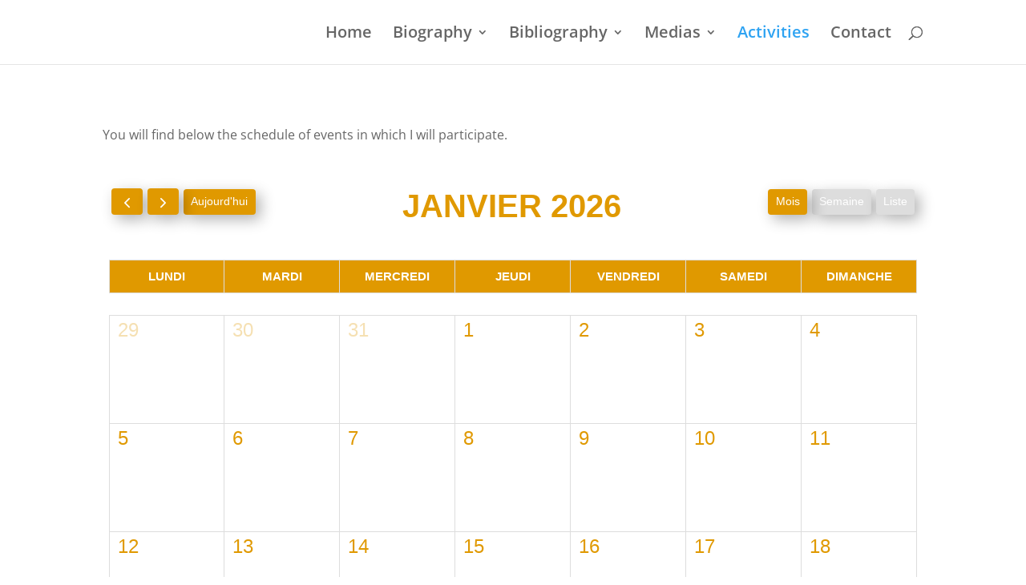

--- FILE ---
content_type: text/html; charset=UTF-8
request_url: http://sylvievauclair.com/wp-admin/admin-ajax.php?action=fetch_Events&dateformat=&timeformat=&timezone=on&venue=on&location=on&street=on&locality=on&postal=on&country=on&organizer=on&categories=&show_tooltip=on&show_image=on&thumbnail_width=800&thumbnail_height=800&show_excerpt=on&show_price=on&show_title=on&show_date=on&show_time=on&calendar_eventorder=start&id=undefined&show_month_view_button=on&show_list_view_button=on&show_week_view_button=on&show_day_view_button=off&show_month_view_button_tablet=&show_list_view_button_tablet=&show_week_view_button_tablet=&show_day_view_button_tablet=&show_month_view_button_phone=&show_list_view_button_phone=&show_week_view_button_phone=&show_day_view_button_phone=&categslug=&categId=&show_tooltip_category=on&enable_category_link=on&custom_category_link_target=_self&show_tooltip_weburl=on&week_start_on=1start=undefined&show_calendar_event_date=on&calendar_default_view=dayGridMonth&calendar_default_view_tablet=&calendar_default_view_phone=&show_recurring_event=off&event_start_date=1&event_end_date=6&day_of_the_week_name=long&single_event_page_link=default&disable_event_title_link=&disable_event_image_link=&disable_event_calendar_title_link=&custom_event_link_url=&custom_event_link_target=_self&website_link=default_text&custom_website_link_text=&custom_website_link_target=_self&show_end_time=on&included_organizer=&included_organizer_check=&included_venue=&included_venue_check=&enable_organizer_link=off&custom_organizer_link_target=_self&enable_venue_link=off&custom_venue_link_target=_self&state=on&venue_id=&organizer_id=&event_selection=all_event&show_postponed_canceled_event=on&limit_event=off&day_of_the_week_name_tablet=&start=2025-12-29T00%3A00%3A00Z&end=2026-02-02T00%3A00%3A00Z
body_size: 979
content:
[{"custom_event_link_url":"http:\/\/sylvievauclair.com\/?tribe_events=visite-de-saint-lys","category_data":false,"tooltip_category":"<div class =\"event_category_style\"><\/div>","custom_website_link_text":"Voir le site Web des \u00e9v\u00e9nements","title":"<a class=\"\" href=\"http:\/\/sylvievauclair.com\/?tribe_events=visite-de-saint-lys\" target=\"_self\">Visite de Saint-Lys<\/a>","tooltip_title":"<div class=\"event_title_style \"><h3 class=\"title_text\"> <a calss=\"\" href=\"http:\/\/sylvievauclair.com\/?tribe_events=visite-de-saint-lys\" target=\"_self\">Visite de Saint-Lys<\/a><\/h3><\/div>","start":"2022-04-28T08:00","end":"2022-04-28T17:00","dateTimeSeparator":" @ ","timeRangeSeparator":"","timeRangeSeparatorEnd":" - ","allDayEvent":"\u00c9v\u00e9nement sur toute la journ\u00e9e","calallday":"journ\u00e9e enti\u00e8re","event_stutus_tag":"","link_organizer":0,"result_organizer":"","link_venue":0,"result_venue":"","venue":"<div class=\"event_venue_style\"><span> Place des mormons <\/span><\/div>","street":"Rue des pinsons","locality":" Saint-Lys","state":"","postal":" 31470","country":"","organizer":"<div class=\"event_organizer_style\"><span>Axilone<\/span><\/div>","event_start_date":"28 avril 2022","event_end_date":"","post_event_excerpt":"<div class=\"event_excerpt_style\"><span><\/span><\/div>","event_start_time":"8h00","event_end_time":"-17h00","featured_class":"","tooltip_website_url":"","start_date":"28 avril 2022","end_date":"","start_time":" @  8h00","end_time":"17h00","time_zone":"Europe\/Paris","currency":"<div class=\"event_price_style\"><span>EUR10<\/span><\/div>","feature_image":"<div class=\"feature_img\"><a class=\"\"  href=\"http:\/\/sylvievauclair.com\/?tribe_events=visite-de-saint-lys\" target=\"_self\"><img width=\"652\" height=\"664\" src=\"http:\/\/sylvievauclair.com\/wp-content\/uploads\/2022\/04\/portrait1.jpg\" class=\"attachment-800x800 size-800x800 wp-post-image\" alt=\"\" loading=\"lazy\" srcset=\"http:\/\/sylvievauclair.com\/wp-content\/uploads\/2022\/04\/portrait1.jpg 652w, http:\/\/sylvievauclair.com\/wp-content\/uploads\/2022\/04\/portrait1-295x300.jpg 295w, http:\/\/sylvievauclair.com\/wp-content\/uploads\/2022\/04\/portrait1-480x489.jpg 480w\" sizes=\"(max-width: 652px) 100vw, 652px\" \/><\/a><div>","html":"<div class=\"tooltip_main\"><div class=\"feature_img\"><a class=\"\"  href=\"http:\/\/sylvievauclair.com\/?tribe_events=visite-de-saint-lys\" target=\"_self\"><img width=\"652\" height=\"664\" src=\"http:\/\/sylvievauclair.com\/wp-content\/uploads\/2022\/04\/portrait1.jpg\" class=\"attachment-800x800 size-800x800 wp-post-image\" alt=\"\" loading=\"lazy\" srcset=\"http:\/\/sylvievauclair.com\/wp-content\/uploads\/2022\/04\/portrait1.jpg 652w, http:\/\/sylvievauclair.com\/wp-content\/uploads\/2022\/04\/portrait1-295x300.jpg 295w, http:\/\/sylvievauclair.com\/wp-content\/uploads\/2022\/04\/portrait1-480x489.jpg 480w\" sizes=\"(max-width: 652px) 100vw, 652px\" \/><\/a><div><div class=\"event_detail_style\"><div class=\"event_title_style \"><h3 class=\"title_text\"> <a calss=\"\" href=\"http:\/\/sylvievauclair.com\/?tribe_events=visite-de-saint-lys\" target=\"_self\">Visite de Saint-Lys<\/a><\/h3><\/div><div class=\"tooltip_event_time\"><div class=\"start_time\"><span>28 avril 2022  @  8h00 <\/span><\/div><div class=\"end_time\"><span> -   17h00 Europe\/Paris<\/span><\/div><\/div><div class=\"event_venue_style\"><span> Place des mormons <\/span><\/div><div class=\"event_address_style\"><span>Rue des pinsons Saint-Lys 31470<\/span><\/div><div class=\"event_organizer_style\"><span>Axilone<\/span><\/div><div class=\"event_price_style\"><span>EUR10<\/span><\/div><div class =\"event_category_style\"><\/div><div class=\"event_website_url_style\"><\/div><div class=\"event_excerpt_style\"><span><\/span><\/div><\/div>"}]

--- FILE ---
content_type: text/html; charset=UTF-8
request_url: http://sylvievauclair.com/wp-admin/admin-ajax.php?action=fetch_Events&dateformat=&timeformat=&timezone=on&venue=on&location=on&street=on&locality=on&postal=on&country=on&organizer=on&categories=&show_tooltip=on&show_image=on&thumbnail_width=800&thumbnail_height=800&show_excerpt=on&show_price=on&show_title=on&show_date=on&show_time=on&calendar_eventorder=start&id=undefined&show_month_view_button=on&show_list_view_button=on&show_week_view_button=on&show_day_view_button=off&show_month_view_button_tablet=&show_list_view_button_tablet=&show_week_view_button_tablet=&show_day_view_button_tablet=&show_month_view_button_phone=&show_list_view_button_phone=&show_week_view_button_phone=&show_day_view_button_phone=&categslug=&categId=&show_tooltip_category=on&enable_category_link=on&custom_category_link_target=_self&show_tooltip_weburl=on&week_start_on=1start=undefined&show_calendar_event_date=on&calendar_default_view=dayGridMonth&calendar_default_view_tablet=&calendar_default_view_phone=&show_recurring_event=off&event_start_date=1&event_end_date=6&day_of_the_week_name=long&single_event_page_link=default&disable_event_title_link=&disable_event_image_link=&disable_event_calendar_title_link=&custom_event_link_url=&custom_event_link_target=_self&website_link=default_text&custom_website_link_text=&custom_website_link_target=_self&show_end_time=on&included_organizer=&included_organizer_check=&included_venue=&included_venue_check=&enable_organizer_link=off&custom_organizer_link_target=_self&enable_venue_link=off&custom_venue_link_target=_self&state=on&venue_id=&organizer_id=&event_selection=all_event&show_postponed_canceled_event=on&limit_event=off&day_of_the_week_name_tablet=&start=2025-12-29T00%3A00%3A00Z&end=2026-02-02T00%3A00%3A00Z
body_size: 979
content:
[{"custom_event_link_url":"http:\/\/sylvievauclair.com\/?tribe_events=visite-de-saint-lys","category_data":false,"tooltip_category":"<div class =\"event_category_style\"><\/div>","custom_website_link_text":"Voir le site Web des \u00e9v\u00e9nements","title":"<a class=\"\" href=\"http:\/\/sylvievauclair.com\/?tribe_events=visite-de-saint-lys\" target=\"_self\">Visite de Saint-Lys<\/a>","tooltip_title":"<div class=\"event_title_style \"><h3 class=\"title_text\"> <a calss=\"\" href=\"http:\/\/sylvievauclair.com\/?tribe_events=visite-de-saint-lys\" target=\"_self\">Visite de Saint-Lys<\/a><\/h3><\/div>","start":"2022-04-28T08:00","end":"2022-04-28T17:00","dateTimeSeparator":" @ ","timeRangeSeparator":"","timeRangeSeparatorEnd":" - ","allDayEvent":"\u00c9v\u00e9nement sur toute la journ\u00e9e","calallday":"journ\u00e9e enti\u00e8re","event_stutus_tag":"","link_organizer":0,"result_organizer":"","link_venue":0,"result_venue":"","venue":"<div class=\"event_venue_style\"><span> Place des mormons <\/span><\/div>","street":"Rue des pinsons","locality":" Saint-Lys","state":"","postal":" 31470","country":"","organizer":"<div class=\"event_organizer_style\"><span>Axilone<\/span><\/div>","event_start_date":"28 avril 2022","event_end_date":"","post_event_excerpt":"<div class=\"event_excerpt_style\"><span><\/span><\/div>","event_start_time":"8h00","event_end_time":"-17h00","featured_class":"","tooltip_website_url":"","start_date":"28 avril 2022","end_date":"","start_time":" @  8h00","end_time":"17h00","time_zone":"Europe\/Paris","currency":"<div class=\"event_price_style\"><span>EUR10<\/span><\/div>","feature_image":"<div class=\"feature_img\"><a class=\"\"  href=\"http:\/\/sylvievauclair.com\/?tribe_events=visite-de-saint-lys\" target=\"_self\"><img width=\"652\" height=\"664\" src=\"http:\/\/sylvievauclair.com\/wp-content\/uploads\/2022\/04\/portrait1.jpg\" class=\"attachment-800x800 size-800x800 wp-post-image\" alt=\"\" loading=\"lazy\" srcset=\"http:\/\/sylvievauclair.com\/wp-content\/uploads\/2022\/04\/portrait1.jpg 652w, http:\/\/sylvievauclair.com\/wp-content\/uploads\/2022\/04\/portrait1-295x300.jpg 295w, http:\/\/sylvievauclair.com\/wp-content\/uploads\/2022\/04\/portrait1-480x489.jpg 480w\" sizes=\"(max-width: 652px) 100vw, 652px\" \/><\/a><div>","html":"<div class=\"tooltip_main\"><div class=\"feature_img\"><a class=\"\"  href=\"http:\/\/sylvievauclair.com\/?tribe_events=visite-de-saint-lys\" target=\"_self\"><img width=\"652\" height=\"664\" src=\"http:\/\/sylvievauclair.com\/wp-content\/uploads\/2022\/04\/portrait1.jpg\" class=\"attachment-800x800 size-800x800 wp-post-image\" alt=\"\" loading=\"lazy\" srcset=\"http:\/\/sylvievauclair.com\/wp-content\/uploads\/2022\/04\/portrait1.jpg 652w, http:\/\/sylvievauclair.com\/wp-content\/uploads\/2022\/04\/portrait1-295x300.jpg 295w, http:\/\/sylvievauclair.com\/wp-content\/uploads\/2022\/04\/portrait1-480x489.jpg 480w\" sizes=\"(max-width: 652px) 100vw, 652px\" \/><\/a><div><div class=\"event_detail_style\"><div class=\"event_title_style \"><h3 class=\"title_text\"> <a calss=\"\" href=\"http:\/\/sylvievauclair.com\/?tribe_events=visite-de-saint-lys\" target=\"_self\">Visite de Saint-Lys<\/a><\/h3><\/div><div class=\"tooltip_event_time\"><div class=\"start_time\"><span>28 avril 2022  @  8h00 <\/span><\/div><div class=\"end_time\"><span> -   17h00 Europe\/Paris<\/span><\/div><\/div><div class=\"event_venue_style\"><span> Place des mormons <\/span><\/div><div class=\"event_address_style\"><span>Rue des pinsons Saint-Lys 31470<\/span><\/div><div class=\"event_organizer_style\"><span>Axilone<\/span><\/div><div class=\"event_price_style\"><span>EUR10<\/span><\/div><div class =\"event_category_style\"><\/div><div class=\"event_website_url_style\"><\/div><div class=\"event_excerpt_style\"><span><\/span><\/div><\/div>"}]

--- FILE ---
content_type: application/javascript; charset=utf-8
request_url: https://cdn.jsdelivr.net/gh/peeayecreative/dec-cdn@2.3.3/js/EventCalendar/calender_show.js?ver=5.9.3
body_size: 2427
content:
let calendar_html;
let calendar_view = "";
let calendar_view_tablet = "";
let calendar_view_phone = "";
//jQuery(".fc-widget-content").css('border', '0px solid');
jQuery(document).ready(function ($) {
  jQuery(window).on('resize', function () {
    // var screenWidth = jQuery(this).width();
    if (jQuery(".decm_divi_event_calendar").parent().hasClass("et_pb_column_1_3") == true || jQuery(".decm_divi_event_calendar").parent().hasClass("et_pb_column_1_4") == true || jQuery(".decm_divi_event_calendar").parent().hasClass("et_pb_column_1_5") == true || jQuery(".decm_divi_event_calendar").parent().hasClass("et_pb_column_1_6") == true || screen.width < 767) {

      jQuery(".fc-toolbar").css("display", "block");
      jQuery(".fc-day-number").css("font-size", "17px");
      jQuery(".fc-day-header").css("font-size", "12px");


    }
    else {
      jQuery(".fc-toolbar").css("display", "flex");
      jQuery(".fc-day-number").css("font-size", "24px");
      jQuery(".fc-day-header").css("font-size", "15px");
    }
  });
  jQuery('body').on('click', ('button.fc-next-button,button.fc-prev-button'), function () {
    if (jQuery(".decm_divi_event_calendar").parent().hasClass("et_pb_column_1_3") == true || jQuery(".decm_divi_event_calendar").parent().hasClass("et_pb_column_1_4") == true || jQuery(".decm_divi_event_calendar").parent().hasClass("et_pb_column_1_5") == true || jQuery(".decm_divi_event_calendar").parent().hasClass("et_pb_column_1_6") == true || screen.width < 767) {

      jQuery(".fc-toolbar").css("display", "block");
      jQuery(".fc-day-number").css("font-size", "17px");
      jQuery(".fc-day-header").css("font-size", "12px");
    }
    else {
      jQuery(".fc-toolbar").css("display", "flex");
      jQuery(".fc-day-number").css("font-size", "24px");
      jQuery(".fc-day-header").css("font-size", "15px");
    }
  });
});
//'dayGridMonth,timeGridWeek,timeGridDay'


document.addEventListener("DOMContentLoaded", function () {
  if (jQuery("#calendar").length <= 0) return false;
  var language = document.getElementsByTagName("html")[0].getAttribute("lang");
  var calendarEl = document.getElementById("calendar");
  if (myAjax.show_month_view_button == 'on') {
    calendar_view += "dayGridMonth,";
  }
  if (myAjax.show_week_view_button == 'on') {
    calendar_view += "timeGridWeek,";
  }


  if (myAjax.show_day_view_button == 'on') {
    calendar_view += "timeGridDay,";
  }
  if (myAjax.show_list_view_button == 'on') {
    calendar_view += "listWeek,";
  }





  if (myAjax.show_month_view_button_tablet == 'on' || myAjax.show_month_view_button_tablet == "") {
    calendar_view_tablet += "dayGridMonth,";
  }
  if (myAjax.show_week_view_button_tablet == 'on' || myAjax.show_week_view_button_tablet == "") {
    calendar_view_tablet += "timeGridWeek,";
  }


  if (myAjax.show_day_view_button_tablet == 'on' || myAjax.show_day_view_button_tablet == "") {
    calendar_view_tablet += "timeGridDay,";
  }
  if (myAjax.show_list_view_button_tablet == 'on' || myAjax.show_list_view_button_tablet == "") {
    calendar_view_tablet += "listWeek,";
  }


  if (myAjax.show_month_view_button_phone == 'on' || myAjax.show_month_view_button_phone == "") {
    calendar_view_phone += "dayGridMonth,";
  }
  if (myAjax.show_week_view_button_phone == 'on' || myAjax.show_week_view_button_phone == "") {
    calendar_view_phone += "timeGridWeek,";
  }


  if (myAjax.show_day_view_button_phone == 'on' || myAjax.show_day_view_button_phone == "") {
    calendar_view_phone += "timeGridDay,";
  }
  if (myAjax.show_list_view_button_phone == 'on' || myAjax.show_list_view_button_phone == "") {
    calendar_view_phone += "listWeek,";
  }
  //console.log(calendar_view);
  calendar_view = calendar_view.slice(0, -1);
  calendar_view_tablet = calendar_view_tablet.slice(0, -1);
  calendar_view_phone = calendar_view_phone.slice(0, -1);
  //console.log(calendar_view.substr(0,-1));
  //console.log(calendar.view.type);
  // console.log(calendar_view, "=>dektop");
  // console.log(calendar_view_tablet, "=>tablet");
  // console.log(calendar_view_phone, "=>phone");
  var calendar = new FullCalendar.Calendar(calendarEl, {
    eventOrder: myAjax.calendar_eventorder,
    displayEventTime: false,
    plugins: ['dayGrid', 'timeGrid', 'list'],
    defaultView: screen.width <= 981 && screen.width >= 767 && myAjax.calendar_default_view_tablet != "" ? myAjax.calendar_default_view_tablet : screen.width <= 766 && myAjax.calendar_default_view_phone != "" ? myAjax.calendar_default_view_phone : myAjax.calendar_default_view,
    //defaultView: myAjax.calendar_default_view,
    fixedWeekCount: false,
    lazyFatching: true,
    header: {
      left: 'prev,next today',
      center: 'title',
      right: screen.width <= 981 && screen.width >= 767 ? calendar_view_tablet : screen.width <= 766 ? calendar_view_phone : calendar_view,

    },
    firstDay: parseInt(myAjax.week_start_on),
    locales: language,
    views: {
      dayGridMonth: { // name of view
        columnHeaderFormat: {
          weekday: jQuery(".decm_divi_event_calendar").parent().hasClass("et_pb_column_1_3") == true || jQuery(".decm_divi_event_calendar").parent().hasClass("et_pb_column_1_4") == true || jQuery(".decm_divi_event_calendar").parent().hasClass("et_pb_column_1_5") == true || jQuery(".decm_divi_event_calendar").parent().hasClass("et_pb_column_1_6") == true || screen.width < 767 ? "narrow" : screen.width <= 981 && screen.width >= 767 && myAjax.day_of_the_week_name_tablet != "" ? myAjax.day_of_the_week_name_tablet : myAjax.day_of_the_week_name,
        }
        // other view-specific options here
      }
    },


    windowResize: function (view) {

    },
    eventRender: function (info) {
      //console.log(myAjax.show_week_view_button);
      // console.log(info.el.querySelector('tr.fc-list-item'));
      // var newCell = info.el.insertCell(0);
      // var newText = document.createTextNode('Hello');
      // newCell.appendChild(newText);
      // jani=info.event.extendedProps.joshi.slice(2,3);
      // console.log(info.el.querySelector('.fc-title').innerHTML);
      if (jQuery(".decm_divi_event_calendar").parent().hasClass("et_pb_column_1_3") == true || jQuery(".decm_divi_event_calendar").parent().hasClass("et_pb_column_1_4") == true || jQuery(".decm_divi_event_calendar").parent().hasClass("et_pb_column_1_5") == true || jQuery(".decm_divi_event_calendar").parent().hasClass("et_pb_column_1_6") == true || screen.width < 767) {
        jQuery(info.el).children(".fc-content").css("visibility", "hidden").css("width", "10px").css("height", "10px");
      }
      else { jQuery(info.el).children(".fc-content").css("visibility", "visible").css("width", "auto").css("height", "auto"); }
      if (calendar.view.type == 'dayGridMonth' || calendar.view.type == 'timeGridWeek' || calendar.view.type == 'timeGridDay') {
        if (info.event.extendedProps.event_start_time == null) {
          if (myAjax.show_calendar_event_date_tablet == "on" || myAjax.show_calendar_event_date_tablet == "") {
            info.el.querySelector('.fc-title').innerHTML = myAjax.show_calendar_event_date_tablet == "on" ? '<span class="fc-calendar-time">' + info.event.extendedProps.allDayEvent + '</span></br><span class="fc-calendar-title">' + info.event.title + "</span>" : '<span class="fc-calendar-title">' + info.event.title + "</span>";
          }
          if (myAjax.show_calendar_event_date_phone == "on" || myAjax.show_calendar_event_date_phone == "") {
            info.el.querySelector('.fc-title').innerHTML = myAjax.show_calendar_event_date_phone == "on" ? '<span class="fc-calendar-time">' + info.event.extendedProps.allDayEvent + '</span></br><span class="fc-calendar-title">' + info.event.title + "</span>" : '<span class="fc-calendar-title">' + info.event.title + "</span>";
          }
          if (myAjax.show_calendar_event_date == "on") {
            info.el.querySelector('.fc-title').innerHTML = myAjax.show_calendar_event_date == "on" ? '<span class="fc-calendar-time">' + info.event.extendedProps.allDayEvent + '</span></br><span class="fc-calendar-title">' + info.event.title + "</span>" : '<span class="fc-calendar-title">' + info.event.title + "</span>";
          }
        }

        else {
          info.el.querySelector('.fc-title').innerHTML = myAjax.show_calendar_event_date == "on" ? '<span class="fc-calendar-time">' + info.event.extendedProps.event_start_time + info.event.extendedProps.event_end_time + '</span></br><span class="fc-calendar-title">' + info.event.title + "</span>" : '<span class="fc-calendar-title">' + info.event.title + "</span>";
        }
      }

      // if(calendar.view.type=='timeGridWeek'||calendar.view.type=='timeGridDay'){
      //   jQuery("td").first(".fc-widget-content").css('border', 'none');
      // }
      if (calendar.view.type == 'listWeek') {
        //info.el.querySelector('.fc-list-item').innerHTML=info.event.title;
        if (info.event.extendedProps.event_start_time == null) {
          if (myAjax.show_calendar_event_date_tablet == "on" || (myAjax.show_calendar_event_date_tablet == "" && myAjax.show_calendar_event_date == "on") && screen.width <= 981 && screen.width >= 767) {
            jQuery(info.el).prepend('<td class="fc-list-item-time fc-widget-content">' + info.event.extendedProps.calallday + '</td>');
          }
          if (myAjax.show_calendar_event_date == "on") {
            jQuery(info.el).prepend('<td class="fc-list-item-time fc-widget-content">' + info.event.extendedProps.calallday + '</td>');
          }
          if (myAjax.show_calendar_event_date_phone == "on" || (myAjax.show_calendar_event_date_phone == "" && myAjax.show_calendar_event_date == "on") && screen.width < 767) {
            jQuery(info.el).prepend('<td class="fc-list-item-time fc-widget-content">' + info.event.extendedProps.calallday + '</td>');
          }
          else {
            jQuery(info.el).prepend('<td class="fc-list-item-time fc-widget-content"> </td>');
          }
        }
        else {
          if (myAjax.show_calendar_event_date_tablet == "on" || (myAjax.show_calendar_event_date_tablet == "" && myAjax.show_calendar_event_date == "on") && screen.width <= 981 && screen.width >= 767) {
            jQuery(info.el).prepend('<td class="fc-list-item-time fc-widget-content">' + info.event.extendedProps.event_start_time + info.event.extendedProps.event_end_time + '</td>');
          }
          if (myAjax.show_calendar_event_date_phone == "on" || (myAjax.show_calendar_event_date_phone == "" && myAjax.show_calendar_event_date == "on") && screen.width < 767) {
            jQuery(info.el).prepend('<td class="fc-list-item-time fc-widget-content">' + info.event.extendedProps.event_start_time + info.event.extendedProps.event_end_time + '</td>');
          }
          if (myAjax.show_calendar_event_date == "on") {
            jQuery(info.el).prepend('<td class="fc-list-item-time fc-widget-content">' + info.event.extendedProps.event_start_time + info.event.extendedProps.event_end_time + '</td>');
          }
          else {
            jQuery(info.el).prepend('<td class="fc-list-item-time fc-widget-content"> </td>');
          }
        }
        info.el.querySelector('.fc-list-item-title').innerHTML = info.event.title;
      }
      if (calendar.view.type == 'timeGridDay') {
        info.event.start = info.event.extendedProps.event_start_date + "T" + info.event.extendedProps.event_start_time;
      }

      if (info.event.extendedProps.category_data !== false) {
        for (let i = 0; i < info.event.extendedProps.category_data.length; i++) {
          jQuery(info.el).addClass(info.event.extendedProps.category_data[i].slug + '_dec_category');
        }
      }
      //  jQuery(info.el).addClass("fc-event-dot");
      if (info.event.extendedProps.featured_class !== "") {
        jQuery(info.el).addClass(info.event.extendedProps.featured_class);
        // console.log( jQuery(info.el).addClass(info.event.extendedProps.featured_class));
        // for(let i = 0; i < info.event.extendedProps.featured_class.length; i++){ 
        //   jQuery(info.el).addClass(info.event.extendedProps.featured_class[i].slug);
        //   console.log( jQuery(info.el).addClass(info.event.extendedProps.featured_class[i].slug));
        // }
      }
      // var view = calendar.view;
      // console.log(view.type);
      // alert("The view's title is " + view.title);
      // jQuery(info.el).children(".fc-content").addClass(info.event.extendedProps.cat[0]);
      var nsfields = info.event.extendedProps;

      if (myAjax.show_tooltip == "on") {
        var tooltip = new Tooltip(info.el, {
          title: nsfields.html,
          html: true,
          placement: "auto",
          trigger: "hover",
          container: "body"


        });

      }


    },
    events: {
      // nextDayThreshold: '11:59:00',
      // allDay:false,

         url: myAjax.ajaxurl + "?action=fetch_Events&dateformat=" + myAjax.date_format + "&timeformat=" + myAjax.time_format + "&timezone=" + myAjax.show_time_zone + "&venue=" + myAjax.show_venue + "&location=" + myAjax.show_location + "&street=" + myAjax.show_address + "&locality=" + myAjax.show_locality + "&postal=" + myAjax.show_postal +
        "&country=" + myAjax.show_country + "&organizer=" + myAjax.show_organizer + "&categories=" +
        myAjax.included_categories + "&show_tooltip="
        + myAjax.show_tooltip + "&show_image=" + myAjax.show_image + "&thumbnail_width=" + myAjax.thumbnail_width
        + "&thumbnail_height=" + myAjax.thumbnail_height + "&show_excerpt=" + myAjax.show_excerpt + "&show_price="
        + myAjax.show_price + "&show_title=" + myAjax.show_title + "&show_date=" + myAjax.show_date + "&show_time="
        + myAjax.show_time + "&calendar_eventorder=" + myAjax.calendar_eventorder + "&id=" + myAjax.id +
        "&show_month_view_button=" + myAjax.show_month_view_button + "&show_list_view_button=" + myAjax.show_list_view_button + "&show_week_view_button=" + myAjax.show_week_view_button + "&show_day_view_button="
        + myAjax.show_day_view_button + "&show_month_view_button_tablet=" + myAjax.show_month_view_button_tablet +
        "&show_list_view_button_tablet=" + myAjax.show_list_view_button_tablet + "&show_week_view_button_tablet=" +
        myAjax.show_week_view_button_tablet + "&show_day_view_button_tablet=" + myAjax.show_day_view_button_tablet +
        "&show_month_view_button_phone=" + myAjax.show_month_view_button_phone + "&show_list_view_button_phone=" +
        myAjax.show_list_view_button_phone + "&show_week_view_button_phone=" + myAjax.show_week_view_button_phone +
        "&show_day_view_button_phone=" + myAjax.show_day_view_button_phone + "&categslug=" + myAjax.categslug +
        "&categId=" + myAjax.categId + "&show_tooltip_category="
        + myAjax.show_tooltip_category + "&enable_category_link=" + myAjax.enable_category_link + "&custom_category_link_target=" + myAjax.custom_category_link_target
        + "&show_tooltip_weburl=" + myAjax.show_tooltip_weburl + "&week_start_on=" + myAjax.week_start_on + "start="
        + myAjax.start + "&show_calendar_event_date=" + myAjax.show_calendar_event_date + "&calendar_default_view=" +
        myAjax.calendar_default_view + "&calendar_default_view_tablet=" + myAjax.calendar_default_view_tablet +
        "&calendar_default_view_phone=" + myAjax.calendar_default_view_phone + "&show_recurring_event=" +
        myAjax.show_recurring_event + "&event_start_date=" + myAjax.event_start_date + "&event_end_date="
        + myAjax.event_end_date + "&day_of_the_week_name=" + myAjax.day_of_the_week_name +
        "&single_event_page_link=" + myAjax.single_event_page_link + "&disable_event_title_link="
        + myAjax.disable_event_title_link + "&disable_event_image_link=" + myAjax.disable_event_image_link
        + "&disable_event_calendar_title_link=" + myAjax.disable_event_calendar_title_link +
        "&custom_event_link_url=" + myAjax.custom_event_link_url + "&custom_event_link_target="
        + myAjax.custom_event_link_target + "&website_link=" + myAjax.website_link + "&custom_website_link_text="
        + myAjax.custom_website_link_text + "&custom_website_link_target=" + myAjax.custom_website_link_target +
        "&show_end_time=" + myAjax.show_end_time + "&included_organizer=" + myAjax.included_organizer + "&included_organizer_check="
        + myAjax.included_organizer_check + "&included_venue=" + myAjax.included_venue + "&included_venue_check="
        + myAjax.included_venue_check + "&enable_organizer_link=" + myAjax.enable_organizer_link + "&custom_organizer_link_target=" +
        myAjax.custom_organizer_link_target + "&enable_venue_link=" + myAjax.enable_venue_link + "&custom_venue_link_target=" +
        myAjax.custom_venue_link_target + "&state=" + myAjax.show_state + "&venue_id=" + myAjax.venue_id +
        "&organizer_id=" + myAjax.organizer_id + "&event_selection=" + myAjax.event_selection + "&show_postponed_canceled_event=" +
        myAjax.show_postponed_canceled_event + "&limit_event=" + myAjax.limit_event + "&day_of_the_week_name_tablet=" + myAjax.day_of_the_week_name_tablet,

      type: 'GET',
      // extraParams: function() {
      //   return {
      //     cachebuster: new Date().valueOf()
      //   };
      // },

      success: function () {
        // alert("joshi");
      },
      error: function () {
        alert("There was an error while fetching events.");
      }
    },


  });

  // if(jQuery(".decm_divi_event_calendar").parent().hasClass("et_pb_column_1_3") == true){
  //   jQuery(".fc-content").css("visibility","hidden"). css("width","10px").css("height","10px");
  //   console.log("hhh");
  // }
  calendar.render();
  calendar.setOption('locale', language);

});
